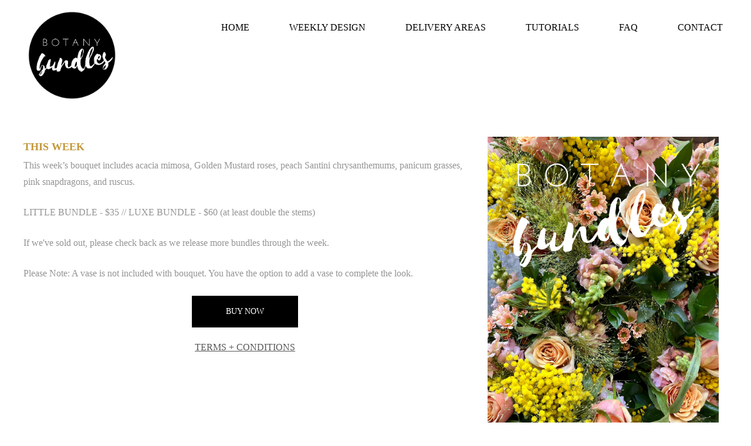

--- FILE ---
content_type: text/html; charset=utf-8
request_url: https://www.botanybundles.ca/ORDER-ONLINE.php
body_size: 9542
content:
<!DOCTYPE html>
<!--[if lt IE 7]>      <html class="no-js lt-ie9 lt-ie8 lt-ie7"> <![endif]-->
<!--[if IE 7]>         <html class="no-js lt-ie9 lt-ie8"> <![endif]-->
<!--[if IE 8]>         <html class="no-js lt-ie9"> <![endif]-->
<!--[if gt IE 8]><!--> <html class="no-js"> <!--<![endif]-->
    <head>
        <meta name="viewport" content="width=device-width, initial-scale=1.0">

        <!-- normalize and html5 boilerplate resets -->
        <link rel="stylesheet" href="templates/Skyline_v2/resources/css/reset.css">
        <link rel="stylesheet" href="templates/Skyline_v2/resources/css/less.build.css">

        <!--[if lte IE 9]>
        <script src="templates/Skyline_v2/resources/js/html5shiv.js"></script>
        <script src="templates/Skyline_v2/resources/js/html5shiv-printshiv.js"></script>

        <![endif]-->

        <meta http-equiv="content-type" content="text/html; charset=utf-8" />


<title>Botany Bundles</title>



<meta name="description" content="BOTANY BUNDLES are weekly inspired hand-tied bouquets available for delivery IN TORONTO AND THE GREATER TORONTO AREA (GTA) or for pickup from our floral studio. We are located at 626 College Street, Toronto, Ontario M6G 1B4" />
<meta name="keywords" content="CHEAP FLOWERS TORONTO, BOTANY BUNDLES, send flowers in toronto, fresh flower delivery in Toronto, Toronto florist, toronto flowers, toronto flower delivery, flowers, floral arrangement, plant basket, flowers in vase, vase, deliver flowers in toronto, downtown toronto florist, downtown toronto flower shop, toronto florist, flowers toronto, deliver flowers toronto, florist toronto, florists toronto, GTA, florist who delivers in toronto, best florist in toronto, best florists in toronto, botany, botany floral studio, botany flowers, botany toronto, botany flowers toronto, botany studio toronto, botany flower shop, botany studio, botany flower shop toronto, downtown TORONTO flower shop, toronto florist, flower shop toronto, best flower shop toronto, best flowershop toronto, delivery flowers toronto, deliver flowers canada, botany toronto delivery, order flowers toronto, order flowers online toronto, flowers online toronto, toronto online florist, toronto online flower shop, toronto online florist, order flowers for delivery in GTA, GTA order online flowers, send flowers to toronto, send flowers in GTA, GTA florist, florist delivering in GTA, GTA flower shop, toronto flowers botany, botany florist, botany on college, botany downtown toronto, toronto florist botany, florist who delivers in GTA, organic flowers in toronto, botanical florist toronto, local flowers toronto, florist toronto local flowers, organic flowers toronto florist, florist who sells local flowers toronto, toronto florist green wedding, toronto green wedding, toronto green weddings, green flower shop toronto, green florist toronto, local flowers toronto flower shop, botanical flower studio, botanical toronto florist, botanical toronto flower shop, flower gifts toronto, green flowers toronto, unique flowers toronto, best flowers in toronto, send flowers in toronto, send flowers in GTA, green flowers for delivery in toronto, local flowers for sale in toronto, DIY FLOWERS TORONTO, green flowers, flowers TORONTO, toronto, delivery in toronto, downtown flowers toronto, downtown florist toronto, little italy flower shop, little italy florist, botany, botanical, botanical toronto, botanical little italy, events flowers toronto, event flowers GTA, flower shop toronto ontario, flower shop toronto canada, flowers toronto canada, flowers toronto ontario, corporate flowers toronto, get well flowers toronto, birthday flowers toronto, sympathy flowers toronto, valentine&#039;s flowers toronto, christmas flowers toronto, baby flowers toronto, new birth flowers toronto, condolence flowers toronto, funeral flowers toronto, wedding flowers, toronto, bridal bouquets toronto, best toronto wedding florist, flower gifts toronto ontario, sending flowers toronto ontario, sending flowers toronto canada, 626 College Street, Toronto, Ontario M6G 1B4" />

  <link href="resources/LOGO_BLACK.jpg" rel="shortcut icon" type="image/x-icon" />
  <link href="resources/LOGO_BLACK.jpg" rel="icon" type="image/x-icon" />

  
  <!-- Start of user defined header tracking codes -->
  <!-- Global site tag (gtag.js) - Google Analytics -->
<script async src="https://www.googletagmanager.com/gtag/js?id=G-C8HYS2ES2Y"></script>
<script>
  window.dataLayer = window.dataLayer || [];
  function gtag(){dataLayer.push(arguments);}
  gtag('js', new Date());

  gtag('config', 'G-C8HYS2ES2Y');
</script>
  <!-- End of user defined header tracking codes -->


  <style type="text/css" id="styleCSS">
    /*
    Some Style Themes enhanced with background textures provided by http://subtlepatterns.com/
*/
body {
    	background-color: #ffffff;

    
    background-repeat: repeat;
    background-attachment: fixed;
    background-position: top left;
    background-size: auto;
}

/* IOS devices 'bgd-att: fixed' solution */
@media only screen and (max-device-width: 1366px) {
    .bgd-attachment-fixed {
        background-image: none;
    }
    .bgd-attachment-fixed:after {
        content: '';
        position: fixed;
        top: 0;
        left: 0;
        right: 0;
        width: 100%;
        height: 100%;
        
        background-repeat: repeat;
        background-position: top left;
        background-size: auto;
        z-index: -2;
    }
}

.Text_2_Default,
.yola_heading_container {
  word-wrap: break-word;
}

.yola_bg_overlay {
    display:table;
    table-layout: fixed;
    position:absolute;
    min-height: 100%;
    min-width: 100%;
    width:100%;
    height:100%;
}
.yola_outer_content_wrapper {
    
    padding-right: 0px;
    
    padding-left: 0px;
}
.yola_inner_bg_overlay {
    width:100%;
    min-height: 100vh;
    display: table-cell;
    
    vertical-align: top;
}
.yola_outer_heading_wrap {
    width:100%;
    text-align: center;
}
.yola_heading_container {
    margin: 0 auto;
    
    
}
.yola_inner_heading_wrap {
    margin: 0 auto;
    max-width: 1280px;
}
.yola_innermost_heading_wrap {
    padding-left:0;
    padding-right:0;
    margin: 0 auto;
    padding-top: 1.2rem;
    padding-bottom: 1.5rem;
}
.yola_inner_heading_wrap.top nav,
.yola_inner_heading_wrap.top div#yola_heading_block,
.yola_inner_heading_wrap.bottom nav,
.yola_inner_heading_wrap.bottom div#yola_heading_block {
    padding-left: 3rem;
    padding-right: 3rem;
}
.yola_inner_heading_wrap.left .yola_innermost_heading_wrap,
.yola_inner_heading_wrap.right .yola_innermost_heading_wrap {
    padding-left: 3rem;
    padding-right: 3rem;
}
.yola_inner_heading_wrap h1 {
    margin: 0;
}
#yola_nav_block {
    height: 100%;
}
#yola_nav_block nav {
    text-align: center;
    
}
#yola_nav_block nav ul{
    display:inline;
}
.yola_inner_heading_wrap.left #yola_heading_block {
    float:left;
}
.yola_inner_heading_wrap.right #yola_heading_block {
    float:right;
}
.yola_inner_heading_wrap.top #yola_nav_block {
    padding:1rem 0 0 0;
}
.yola_inner_heading_wrap.right #yola_nav_block {
    float:left;
    padding:1rem 0 0 0;
}
.yola_inner_heading_wrap.bottom #yola_nav_block {
    padding:0 0 1rem 0;
}
.yola_inner_heading_wrap.left #yola_nav_block {
    float:right;
    padding:1rem 0 0 0;
}
.yola_banner_wrap {
    background-attachment: scroll;
    text-align: center;
    margin: 0 auto;
    
    display: block;
    background-position: top left;
    background-size: auto;
    background-repeat: repeat-x;
    
    
}
.yola_inner_banner_wrap {
    padding-left:0;
    padding-right:0;
    padding-top: 0.5rem;
    padding-bottom: 0.5rem;
    
}
.yola_innermost_banner_wrap {
    margin: 0 auto;
    
}
.yola_inner_nav_wrap {
    margin: 0 auto;
    
}
.yola_banner_wrap nav ul.sys_navigation {
    text-align: center;
    padding-top:1rem;
    padding-bottom:1rem;
}
.yola_banner_wrap h1 {
    margin:0;
    text-align: center;
}
.yola_site_tagline {
    padding-top:0;
    padding-bottom:0;
    font-family: 'Montserrat';
    font-size: 3rem;
    color: #949494;
    text-decoration: none;
    letter-spacing: 0px;
    line-height: 1.5em;
    text-transform: none;
    text-align: left;
    padding-right: 3rem;
    padding-left: 3rem;

}
.yola_site_tagline span {
    display: inline-block;
    
    
    
    
    
}
ul.sys_navigation {
    margin: 0;
    padding: 0;
    text-align: center;
}
ul.sys_navigation li {
    display: inline;
    list-style: none;
    margin:0 4rem 0 0;
}
.yola_inner_heading_wrap ul.sys_navigation li:last-child {
    margin:0;
}
ul.sys_navigation li a{
    text-decoration: none;
}

div.ys_submenu {
    margin-top: 8px;
}

.yola_content_wrap {
    margin:0 auto;
    
    
}
.yola_content_column {
    margin:0 auto;
    max-width: 1250px;
}

.yola_inner_content_column {
    margin:0 auto;

    
    
    
    
}
.yola_inner_footer_wrap {
    padding: 0 20px;
}
div[id*='sys_region_'] {
    padding-left: 0 ! important;
    padding-right: 0 ! important;
}
.yola_site_logo {
    width: 150px;
    max-width:100%;
}
#sys_heading.yola_hide_logo img {
    display:none;
}
#sys_heading.yola_hide_logo span {
    display:inline;
}
a#sys_heading.yola_show_logo {
    font-size:14px;
}
#sys_heading.yola_show_logo img {
    display:inline;
}
#sys_heading.yola_show_logo span {
    display:none;
}
.yola_footer_wrap {
    margin:0 auto;
    
    	background-color: #000000;

}
.yola_footer_column {
    margin:0 auto;
    max-width: 1250px;
    display: block;
}
footer {
    padding-top: 2.5rem;
    padding-right: 3rem;
    padding-bottom: 2.5rem;
    padding-left: 3rem;
    font-family: 'Maven Pro';
    font-size: 1rem;
    color: #ffffff;
    line-height: 1.5em;
    letter-spacing: 0px;
    text-transform: none;

}
span.yola_footer_socialbuttons {
    display:inline-block;
    line-height:0;
    margin:0;
    padding:0;
    display:inline-block;
    position:static;
    float:left;
    width:146px;
    height:20px;
    display: none;
}
.sys_yola_form .submit,
.sys_yola_form input.text,
.sys_yola_form input.email,
.sys_yola_form input.tel,
.sys_yola_form input.url,
.sys_yola_form textarea {
    font-family: 'Montserrat';
    font-size: 1rem;
    line-height: 1.8em;
    letter-spacing: 0px;
    text-transform: none;
}
div.sys_yola_form {
    padding:0 !important;
}
div.sys_yola_form form {
    margin:0 !important;
    padding:0 !important;
}
.sys_layout h2, .sys_txt h2, .sys_layout h3, .sys_txt h3, .sys_layout h4, .sys_txt h4, .sys_layout h5, .sys_txt h5, .sys_layout h6, .sys_txt h6, .sys_layout p, .sys_txt p {
    margin-top:0;
}
div[id*='sys_region_'] {
    padding:0 !important;
}
.sys_layout blockquote {
  margin-top: 10px;
  margin-bottom: 10px;
  margin-left: 50px;
  padding-left: 15px;
  border-left: 3px solid #949494;;
  font-size: 1rem;
  font-style: italic;
  color: #c39738;
  
  line-height: 1.5em;
  letter-spacing: 0px;
  text-transform: none;
}
.sys_layout blockquote,
.sys_layout blockquote h1,
.sys_layout blockquote h2,
.sys_layout blockquote h3,
.sys_layout blockquote h4,
.sys_layout blockquote h5,
.sys_layout blockquote h6,
.sys_layout blockquote p {
    font-family: 'Poppins';
}
.sys_layout p,.sys_layout pre {margin:0 0 1.5em 0}
.sys_layout h2,.sys_layout h3,.sys_layout h4,.sys_layout h5,.sys_layout h6 { margin:0 0 0.5em 0 }
.sys_layout dl, .sys_layout menu,.sys_layout ol,.sys_layout ul{margin:0 0 1.5em 0}

.mob_menu {
    display: none;
}

.new-text-widget img, .old_text_widget img {
    max-width: 100%;
}


@media only screen and (max-width : 736px) {
    html {
        font-size: 80%;
    }

    body .m_inherit_width {
        width: inherit;
    }

    .small_device_hide {
        opacity: 0;
    }

    /* Remove display table so that fixefox can understand max-width */
    .yola_bg_overlay, .yola_inner_bg_overlay {
       display: block;
    }

    /* Zero out padding of the heading wrapper */
    .yola_inner_heading_wrap.top .yola_innermost_heading_wrap,
    .yola_inner_heading_wrap.bottom .yola_innermost_heading_wrap,
    .yola_inner_heading_wrap.left .yola_innermost_heading_wrap,
    .yola_inner_heading_wrap.right .yola_innermost_heading_wrap {
        padding-left: 0;
        padding-right: 0;
    }

    /* Make all image widgets center aligned */
    .Image_Default img {
        display: block;
        margin: 0 auto;
    }

    /* Center button widgets in column dividers */
    .column_divider .sys_button {
        text-align: center;
    }

    /* Make column dividers snap to one over another */
    .yola_inner_heading_wrap.left #yola_heading_block, .yola_inner_heading_wrap.right #yola_heading_block {
        float: none;
    }

    #sys_heading {
        word-wrap: break-word;
        word-break: break-word;
    }

    body .column_divider .left, body .column_divider .right {
        width: 100%;
        padding-left: 0;
        padding-right: 0;
    }

    .mob_menu a:visited {
        color: #fff;
    }

    .mob_menu {
        display: block;
        z-index: 1;
        background: #ffffff;;
        ;
        ;
    }

    .mob_menu.menu_open {
        position: absolute;
        min-height: 100%;
        padding: 1rem 0 0 0;
        margin: 0;
        top: 0;
        left: 0;
        right: 0;
    }

    .yola_outer_content_wrapper {
        display: block;
        padding-top: 0;
    }

    .mob_menu_overlay {
        display: none;
        text-transform: none;
    }

    .menu_open .mob_menu_overlay  {
        display: block;
    }

    .mob_menu_toggle {
        display: block;
        padding-top: 5%;
        padding-bottom: 6%;
        text-align: center;
        color: #666;
        cursor: pointer;
    }
    .mob_submenu_toggle {
        list-style: none;
        text-align: center;
        padding: 0;
        margin: 0;
    }

    .new-text-widget img, .old_text_widget img {
        height: auto;
    }

    #sys_heading span {
        font-size: 35px;
    }
    .sys_navigation {
        display: none;
    }

    .mobile_ham {
        stroke: #000000;
    }

    .mobile_quit {
        display: none;
    }

    .menu_open .mobile_ham {
        display: none;
    }

    .menu_open .mobile_quit {
        display: inline;
        stroke: #000000;
    }

    .mob_menu_list {
        font-family: 'Montserrat';
        font-weight: lighter;
        margin: 0;
        font-size: 2.2em;
        line-height: 2;
        letter-spacing: 0.1em;
        list-style: none;
        text-align: center;
        padding: 0;
        -webkit-animation-duration: .2s;
        -webkit-animation-fill-mode: both;
        -webkit-animation-name: fadeInUp;
        -moz-animation-duration: .2s;
        -moz-animation-fill-mode: both;
        -moz-animation-name: fadeInUp;
        -o-animation-duration: .2s;
        -o-animation-fill-mode: both;
        -o-animation-name: fadeInUp;
        animation-duration: .2s;
        animation-fill-mode: both;
        animation-name: fadeInUp;
    }

    .mob_menu_overlay .mob_menu_list a {
        color: #000000;
    }

    .mob_more_toggle {
        display: inline-block;
        cursor: pointer;
        background: none;
        border: none;
        outline: none;
        margin-left: 8px;
        stroke: #000000;
    }

    .up_arrow {
        display: none;
    }

    .sub_menu_open svg .down_arrow {
        display: none;
    }

    .sub_menu_open .up_arrow {
        display: inline;
    }

    .mob_menu_overlay .mob_menu_list .selected a {
        color: #000000;
    }

    .sub_menu_open a {
        color: #000000;
    }

    .mob_menu_list .sub_menu_open a {
        color: #000000;
    }

    .sub_menu_open .mob_more_toggle {
        stroke: #000000;
    }

    .mob_submenu_list {
        font-family: 'Montserrat';
        font-weight: lighter;
        list-style: none;
        text-align: center;
        padding: 0 0 5% 0;
        margin: 0;
        line-height: 1.6;
        display: none;
        -webkit-animation-duration: .2s;
        -webkit-animation-fill-mode: both;
        -webkit-animation-name: fadeInUp;
        -moz-animation-duration: .2s;
        -moz-animation-fill-mode: both;
        -moz-animation-name: fadeInUp;
        -o-animation-duration: .2s;
        -o-animation-fill-mode: both;
        -o-animation-name: fadeInUp;
        animation-duration: .2s;
        animation-fill-mode: both
        animation-name: fadeInUp;
    }

    .sub_menu_open .mob_submenu_list{
        display: block;
    }

    .mob_submenu_items {
        font-size: 0.75em;
    }
    .mob_menu_list .mob_nav_selected {
        color: #000000;
    }

    .menu_open ~ .yola_outer_content_wrapper {
        display: none;
    }

    @-webkit-keyframes fadeInUp {
      0% {
        opacity: 0;
        -webkit-transform: translate3d(0, 100%, 0);
        transform: translate3d(0, 100%, 0);
      }
      100% {
        opacity: 1;
        -webkit-transform: none;
        transform: none;
      }
    }

    @-moz-keyframes fadeInUp {
      0% {
        opacity: 0;
        -moz-transform: translate3d(0, 100%, 0);
        transform: translate3d(0, 100%, 0);
      }
      100% {
        opacity: 1;
        -moz-transform: none;
        transform: none;
      }
    }

    @-o-keyframes fadeInUp {
      0% {
        opacity: 0;
        -o-transform: translate3d(0, 100%, 0);
        transform: translate3d(0, 100%, 0);
      }
      100% {
        opacity: 1;
        -o-transform: none;
        transform: none;
      }
    }

    @keyframes fadeInUp {
      0% {
        opacity: 0;
        transform: translate3d(0, 100%, 0);
      }
      100% {
        opacity: 1;
        transform: none;
      }
    }
}


  </style>


<script src="//ajax.googleapis.com/ajax/libs/webfont/1.4.2/webfont.js" type="text/javascript"></script>

      <style type="text/css">
      @import url("//fonts.sitebuilderhost.net/css?family=Poppins%3Aregular%2C500|Maven+Pro%3Aregular|Montserrat%3Aregular&subset=latin,latin-ext");
    </style>
  
  <style type="text/css" id="styleOverrides">
    /* ======================
*
*  Site Style Settings
*
=========================*/
/* Paragraph text (p) */

.content p, #content p, .HTML_Default p, .Text_Default p, .sys_txt p, .sys_txt a, .sys_layout p, .sys_txt, .sys_layout  {
    font-family: 'Montserrat';
    
    font-size: 1rem;
    color: #949494;
    line-height: 1.8em;
    letter-spacing: 0px;
    text-transform: none;
}

/* Navigation */
.sys_navigation a, .ys_menu_2, div#menu ul, div#menu ul li a, ul.sys_navigation li a, div.sys_navigation ul li.selected a, div.sys_navigation ul li a, #navigation li a, div.ys_menu ul a:link, div.ys_menu ul a:visited, div.ys_nav ul li a, #sys_banner ul li a {
    font-family: 'Montserrat';
    
    font-size: 1rem;
    color: #000000;
    text-decoration: none;
    letter-spacing: 0px;
    line-height: 1.5em;
    text-transform: none;
}


/* Navigation:selected */
div.sys_navigation ul li.selected a, div#menu ul li.selected a, #navigation li.selected a, div.ys_menu ul li.selected a:link, div.ys_menu ul li.selected a:visited, div.ys_nav ul li.selected a, #sys_banner ul li.selected a {
    color: #000000;
}

/* Navigation:hover */
div.sys_navigation ul li a:hover, div#menu ul li a:hover, #navigation li a:hover, div.ys_menu ul a:hover, div.ys_nav ul li a:hover, div.ys_menu ul li a:hover, #sys_banner ul li a:hover {
    color: #c39738;
}

/* Site Title */
#sys_heading, a#sys_heading, #sys_banner h1 a, #header h1 a, div#heading h1 a {
    font-family: 'Montserrat';
    
    font-size: 2.5rem;
    color: #000000;
    text-decoration: none;
    letter-spacing: 0.1rem;
    line-height: 1.2em;
    text-transform: none;
}

/* Hyperlinks (a, a:hover, a:visited) */
a, .sys_txt a:link, .sys_layout a:link {color: #c39738;}
a, .sys_txt a:link, .sys_layout a:link {text-decoration: underline;}
a:visited, .sys_txt a:visited, .sys_layout a:visited {color: #c39738;}
a:hover, .sys_txt a:hover, .sys_layout a:hover {color: #c39738;}
a:hover, .sys_txt a:hover, .sys_layout a:hover {text-decoration: none;}

/* Headings (h2, h3, h4, h5, h6) */
.sys_layout h2, .sys_txt h2 {
    font-family: 'Montserrat';
    
    font-size: 4.3rem;
    color: #000000;
    text-decoration: none;
    letter-spacing: 0.2rem;
    line-height: 1em;
    text-transform: inherit;
}

.sys_layout h2 a, .sys_layout h2 a:link, .sys_layout h2 a:hover, .sys_layout h2 a:visited {
    font-family: 'Montserrat';
    
    font-size: 4.3rem;
    color: #000000;
    letter-spacing: 0.2rem;
    line-height: 1em;
    text-transform: inherit;
}

.sys_layout h3, .sys_txt h3 {
    font-family: 'Montserrat';
    
    font-size: 3.8rem;
    color: #000000;
    text-decoration: none;
    letter-spacing: 0px;
    line-height: 1em;
    text-transform: none;
}

.sys_layout h3 a, .sys_layout h3 a:link, .sys_layout h3 a:hover, .sys_layout h3 a:visited {
    font-family: 'Montserrat';
    
    font-size: 3.8rem;
    color: #000000;
    letter-spacing: 0px;
    line-height: 1em;
    text-transform: none;
}

.sys_layout h4, .sys_txt h4 {
    font-family: 'Montserrat';
    
    font-size: 2.2rem;
    color: #c39738;
    text-decoration: none;
    letter-spacing: 0px;
    line-height: 1em;
    text-transform: uppercase;
}

.sys_layout h4 a, .sys_layout h4 a:link, .sys_layout h4 a:hover, .sys_layout h4 a:visited {
    font-family: 'Montserrat';
    
    font-size: 2.2rem;
    color: #c39738;
    letter-spacing: 0px;
    line-height: 1em;
    text-transform: uppercase;
}

.sys_layout h5, .sys_txt h5 {
    font-family: 'Montserrat';
    
    font-size: 1.1rem;
    color: #c39738;
    text-decoration: none;
    letter-spacing: 0px;
    line-height: 1em;
    text-transform: uppercase;
}

.sys_layout h5 a, .sys_layout h5 a:link, .sys_layout h5 a:hover, .sys_layout h5 a:visited {
    font-family: 'Montserrat';
    
    font-size: 1.1rem;
    color: #c39738;
    letter-spacing: 0px;
    line-height: 1em;
    text-transform: uppercase;
}

.sys_layout h6, .sys_txt h6 {
    font-family: 'Montserrat';
    
    font-size: 1rem;
    color: #000000;
    text-decoration: none;
    letter-spacing: 0px;
    line-height: 1.5em;
    text-transform: uppercase;
}

.sys_layout h6 a, .sys_layout h6 a:link, .sys_layout h6 a:hover, .sys_layout h6 a:visited {
    font-family: 'Montserrat';
    
    font-size: 1rem;
    color: #000000;
    letter-spacing: 0px;
    line-height: 1.5em;
    text-transform: uppercase;
}

/*button widget*/
.sys_layout .sys_button a, .sys_layout .sys_button a:link, .sys_layout .sys_button a:visited {
    display:inline-block;
    text-decoration: none;
}
.sys_layout .sys_button a:link, .sys_layout .sys_button a:visited {
    cursor:pointer;
}
.sys_layout .sys_button a {
    cursor:default;
}

.sys_layout .sys_button.square a, .sys_layout .sys_button.square a:link {
    border-radius:0px;
}
.sys_layout .sys_button.rounded a, .sys_layout .sys_button.rounded a:link {
    border-radius:3px;
}
.sys_layout .sys_button.pill a, .sys_layout .sys_button.pill a:link {
    border-radius:90px;
}

/*button sizes*/
.sys_layout .sys_button.small a, .sys_layout .sys_button.small a:link, .sys_layout .sys_button.small a:visited {font-family: 'Maven Pro';font-size: 0.8rem;line-height: 1.5em;letter-spacing: 0px;text-transform: uppercase;padding-top:0.8rem;padding-bottom:0.8rem;padding-left:3rem;padding-right:3rem;}
.sys_layout .sys_button.medium a, .sys_layout .sys_button.medium a:link, .sys_layout .sys_button.medium a:visited {font-family: 'Maven Pro';font-size: 0.9rem;line-height: 1.5em;letter-spacing: 0px;text-transform: uppercase;padding-top:0.9rem;padding-bottom:0.9rem;padding-left:3.5rem;padding-right:3.5rem;}
.sys_layout .sys_button.large a, .sys_layout .sys_button.large a:link, .sys_layout .sys_button.large a:visited {font-family: 'Maven Pro';font-size: 1rem;line-height: 1.5em;letter-spacing: 0px;text-transform: uppercase;padding-top:1rem;padding-bottom:1rem;padding-left:4.5rem;padding-right:4.5rem;}

/*button styles:small*/
.sys_layout .sys_button.small.outline a, .sys_layout .sys_button.small.outline a:link {
    border-color:rgba(70,79,110,1.00);
    color: rgba(70,79,110,1.00);
    border-style: solid;
    border-width: 2px;
}
.sys_layout .sys_button.small.outline a:visited {
    color: rgba(70,79,110,1.00);
}
.sys_layout .sys_button.small.solid a, .sys_layout .sys_button.small.solid a:link {
    	background-color: #464f6e;

    color: #ffffff;
    border-color:rgba(70,79,110,1.00);
    border-style: solid;
    border-width: 2px;
}
.sys_layout .sys_button.small.solid a:visited {
    color: #ffffff;
}
.sys_layout .sys_button.small.outline a:hover {
    background-color: rgba(70,79,110,1.00);
    color: #ffffff;
    text-decoration: none;
}

/*button styles:medium*/
.sys_layout .sys_button.medium.outline a, .sys_layout .sys_button.medium.outline a:link {
    border-color:rgba(0,0,0,1.00);
    color: rgba(0,0,0,1.00);
    border-style: solid;
    border-width: 2px;
}
.sys_layout .sys_button.medium.outline a:visited {
    color: rgba(0,0,0,1.00);
}
.sys_layout .sys_button.medium.solid a, .sys_layout .sys_button.medium.solid a:link {
    	background-color: #000000;

    color: #ffffff;
    border-color:rgba(0,0,0,1.00);
    border-style: solid;
    border-width: 2px;
}
.sys_layout .sys_button.medium.solid a:visited {
    color: #ffffff;
}
.sys_layout .sys_button.medium.outline a:hover {
    background-color: rgba(0,0,0,1.00);
    color: #ffffff;
    text-decoration: none;
}
/*button styles:large*/
.sys_layout .sys_button.large.outline a, .sys_layout .sys_button.large.outline a:link {
    border-color:rgba(0,0,0,1.00);
    color: rgba(0,0,0,1.00);
    border-style: solid;
    border-width: 2px;
}
.sys_layout .sys_button.large.outline a:visited {
    color: rgba(0,0,0,1.00);
}
.sys_layout .sys_button.large.solid a, .sys_layout .sys_button.large.solid a:link {
    	background-color: #000000;

    color: #ffffff;
    border-color:rgba(0,0,0,1.00);
    border-style: solid;
    border-width: 2px;
}
.sys_layout .sys_button.large.solid a:visited {
    color: #ffffff;
}
.sys_layout .sys_button.large.outline a:hover {
    background-color: rgba(0,0,0,1.00);
    color: #ffffff;
    text-decoration: none;
}

.sys_layout .sys_button.solid a:hover {
    text-decoration: none;
    opacity: .8;
}  </style>

  



<script type="text/javascript" src="//ajax.googleapis.com/ajax/libs/jquery/1.11.1/jquery.min.js"></script>
<script type="text/javascript">window.jQuery || document.write('<script src="/components/bower_components/jquery/dist/jquery.js"><\/script>')</script>
<link rel="stylesheet" type="text/css" href="classes/commons/resources/flyoutmenu/flyoutmenu.css?1001144" />
<script type="text/javascript" src="classes/commons/resources/flyoutmenu/flyoutmenu.js?1001144"></script>
<link rel="stylesheet" type="text/css" href="classes/commons/resources/global/global.css?1001144" />


<script type="text/javascript">
  var swRegisterManager = {
    goals: [],
    add: function(swGoalRegister) {
      this.goals.push(swGoalRegister);
    },
    registerGoals: function() {
      while(this.goals.length) {
        this.goals.shift().call();
      }
    }
  };

  window.swPostRegister = swRegisterManager.registerGoals.bind(swRegisterManager);
</script>

  
  
  <link rel="stylesheet" type="text/css" href="classes/components/Image/layouts/Default/Default.css?1001144" />
  
  
  
  
  
  
  
  
  

    </head>
    <body lang="en" class="bgd-attachment-fixed">
        
        <div id="sys_background" class="yola_bg_overlay">
            <div class="yola_inner_bg_overlay">
                <div class="yola_outer_content_wrapper">
                    <header role="header">
                        <div class="yola_outer_heading_wrap">
                            <div class="yola_heading_container">
                                <div class="yola_inner_heading_wrap left">
                                    <div class="yola_innermost_heading_wrap">
                                                                                <nav class="mob_menu">
                                            <div class="mob_menu_toggle"><!--Mobile Nav Toggle-->
                                                <svg class="mobile_ham" width="40" height="25">
                                                  <line x1="0" y1="3" x2="40" y2="3" stroke-width="2"/>
                                                  <line x1="0" y1="13" x2="40" y2="13" stroke-width="2"/>
                                                  <line x1="0" y1="23" x2="40" y2="23" stroke-width="2"/>
                                                </svg>
                                                <svg class="mobile_quit" width="26" height="50">
                                                    <line x1="0" y1="1" x2="26" y2="25" stroke-width="2"/>
                                                    <line x1="0" y1="25" x2="26" y2="1" stroke-width="2"/>
                                                </svg>
                                            </div>
                                            <div class="mob_menu_overlay"> <!--Mobile Nav Overlay-->
                                                <ul class="mob_menu_list">
      <li class="">
      <a href="./" title="HOME">HOME</a>
          </li>
      <li class="selected">
      <a href="ORDER-ONLINE.php" title="WEEKLY DESIGN">WEEKLY DESIGN</a>
          </li>
      <li class="">
      <a href="AREAS-OF-DELIVERY.php" title="DELIVERY AREAS">DELIVERY AREAS</a>
          </li>
      <li class="">
      <a href="TUTORIALS.php" title="TUTORIALS">TUTORIALS</a>
          </li>
      <li class="">
      <a href="FAQ.php" title="FAQ">FAQ</a>
          </li>
      <li class="">
      <a href="contact.php" title="CONTACT">CONTACT</a>
          </li>
  </ul>
                                            </div>
                                        </nav>
                                                                                                                        <div id="yola_heading_block"> <!--Title / Logo-->
                                            <h1>
                                                <a id="sys_heading" class="yola_show_logo" href="./">
                                                    <img class="yola_site_logo" src="resources/bblogo.jpg" alt="" >
                                                    <span></span>
                                                </a>
                                            </h1>
                                        </div>
                                        <div id="yola_nav_block"> <!--Nav-->
                                            <nav role="navigation">
                                                <div class="sys_navigation">
                                                <ul class="sys_navigation">
                    <li id="ys_menu_0">
                    <a href="./" title="HOME">HOME</a>
        </li>
                    <li id="ys_menu_1"class="selected">
                    <a href="ORDER-ONLINE.php" title="WEEKLY DESIGN">WEEKLY DESIGN</a>
        </li>
                    <li id="ys_menu_2">
                    <a href="AREAS-OF-DELIVERY.php" title="DELIVERY AREAS">DELIVERY AREAS</a>
        </li>
                    <li id="ys_menu_3">
                    <a href="TUTORIALS.php" title="TUTORIALS">TUTORIALS</a>
        </li>
                    <li id="ys_menu_4">
                    <a href="FAQ.php" title="FAQ">FAQ</a>
        </li>
                    <li id="ys_menu_5">
                    <a href="contact.php" title="CONTACT">CONTACT</a>
        </li>
    </ul>
                              
<script>
/* jshint ignore:start */
$(document).ready(function() {
    flyoutMenu.initFlyoutMenu(
        [{"name":"HOME","title":"HOME","href":".\/","children":[]},{"name":"WEEKLY DESIGN","title":"WEEKLY DESIGN","href":"ORDER-ONLINE.php","children":[]},{"name":"DELIVERY AREAS","title":"DELIVERY AREAS","href":"AREAS-OF-DELIVERY.php","children":[]},{"name":"TUTORIALS","title":"TUTORIALS","href":"TUTORIALS.php","children":[]},{"name":"FAQ","title":"FAQ","href":"FAQ.php","children":[]},{"name":"CONTACT","title":"CONTACT","href":"contact.php","children":[]}]
    , 'flyover');
});
/* jshint ignore:end */
</script>

                                                </div>
                                            </nav>
                                        </div>
                                                                                <div style="padding:0; height:0; clear:both;">&nbsp;</div>
                                    </div>
                                </div>
                            </div>
                            <div id="sys_banner" class="yola_banner_wrap">
                                <div class="yola_inner_banner_wrap">
                                    <div class="yola_innermost_banner_wrap">
                                        <h2 class="yola_site_tagline" style="display:none"><span></span></h2>
                                    </div>
                                </div>
                            </div>
                        </div>
                    </header>

                    <main class="yola_content_wrap" role="main">
                        <div class="yola_content_column">
                            <div class="yola_inner_content_column clearFix">
                                <style media="screen">
  .layout_1-column {
    width: 100%;
    padding: 0;
    margin: 0;
  }

  .layout_1-column:after {
    content: "";
    display: table;
    clear: both;
  }

  .zone_top {
    margin: 0;
    padding: 5px;
    vertical-align: top;
    line-height: normal;
    min-width: 100px;
  }
</style>

<div class="layout_1-column sys_layout">
    <div id="layout_row1">
        <div id="sys_region_1" class="zone_top" ><div id="Idbb95a178d904c79993a99f121cd57ca" style="display:block;clear: both;" class="Panel_Default">    <style id='yola-panel-style-Idbb95a178d904c79993a99f121cd57ca' type='text/css'>

                div#yola-panel-inner-Idbb95a178d904c79993a99f121cd57ca,
        div#yola-panel-inner-Idbb95a178d904c79993a99f121cd57ca p,
        div#yola-panel-inner-Idbb95a178d904c79993a99f121cd57ca .sys_txt,
        .content div#yola-panel-inner-Idbb95a178d904c79993a99f121cd57ca p,
        #content div#yola-panel-inner-Idbb95a178d904c79993a99f121cd57ca p,
        div#yola-panel-inner-Idbb95a178d904c79993a99f121cd57ca .HTML_Default p,
        div#yola-panel-inner-Idbb95a178d904c79993a99f121cd57ca .Text_Default p,
        div#yola-panel-inner-Idbb95a178d904c79993a99f121cd57ca .sys_txt p,
        div#yola-panel-inner-Idbb95a178d904c79993a99f121cd57ca .sys_txt p a,
        div#content div#yola-panel-inner-Idbb95a178d904c79993a99f121cd57ca p{
            color:#ffffff;
        }
        
                div#yola-panel-inner-Idbb95a178d904c79993a99f121cd57ca h1,
        div#yola-panel-inner-Idbb95a178d904c79993a99f121cd57ca h2,
        div#yola-panel-inner-Idbb95a178d904c79993a99f121cd57ca h3,
        div#yola-panel-inner-Idbb95a178d904c79993a99f121cd57ca h4,
        div#yola-panel-inner-Idbb95a178d904c79993a99f121cd57ca h5,
        div#yola-panel-inner-Idbb95a178d904c79993a99f121cd57ca h6,
        div#yola-panel-inner-Idbb95a178d904c79993a99f121cd57ca .sys_txt h1,
        div#yola-panel-inner-Idbb95a178d904c79993a99f121cd57ca .sys_txt h2,
        div#yola-panel-inner-Idbb95a178d904c79993a99f121cd57ca .sys_txt h3,
        div#yola-panel-inner-Idbb95a178d904c79993a99f121cd57ca .sys_txt h4,
        div#yola-panel-inner-Idbb95a178d904c79993a99f121cd57ca .sys_txt h5,
        div#yola-panel-inner-Idbb95a178d904c79993a99f121cd57ca .sys_txt h6{
            color:#ffffff;
        }
        
                div#yola-panel-inner-Idbb95a178d904c79993a99f121cd57ca a,
        div#yola-panel-inner-Idbb95a178d904c79993a99f121cd57ca .sys_txt a{
            color:#ffffff;
        }
        
                div#yola-panel-inner-Idbb95a178d904c79993a99f121cd57ca a:hover,
        div#yola-panel-inner-Idbb95a178d904c79993a99f121cd57ca .sys_txt a:hover{
            color:#ffffff;
        }
        
                div#Panel_Idbb95a178d904c79993a99f121cd57ca {
            max-width: 1200px;
            margin: 0 auto;;;
        }
        
        #yola-panel-Idbb95a178d904c79993a99f121cd57ca {
            display: table;width: 100%;height: 0vh;min-height: 0vh;position:relative;
        }

        #yola-panel-inner-Idbb95a178d904c79993a99f121cd57ca {
            display: table-cell;vertical-align: middle;padding:1.5rem 1rem 0 1rem;position:relative;
        }

                    #yola-panel-background-Idbb95a178d904c79993a99f121cd57ca {
                                    background:#ffffff;background-position:top left;background-repeat:no-repeat;position:absolute;top:0;left:0;right:0;bottom:0;overflow:hidden;pointer-events:none;touch-action:none;
                            }
        
        
            </style>

    <div id='yola-panel-Idbb95a178d904c79993a99f121cd57ca'>
                    <div
                id='yola-panel-background-Idbb95a178d904c79993a99f121cd57ca'
                            >
                                            </div>
                <div id='yola-panel-inner-Idbb95a178d904c79993a99f121cd57ca'>
            <div id="Panel_Idbb95a178d904c79993a99f121cd57ca" style="text-align:left; vertical-align:top;" ><div id="I46cf5e64274f462e8167926282a9ce8b" style="display:block;clear: both;text-align:left;" class="HTML_Default">    <div id="I46cf5e64274f462e8167926282a9ce8b_html" class="responsive_embed"><!-- Global site tag (gtag.js) - Google Analytics -->
<script async src="https://www.googletagmanager.com/gtag/js?id=UA-27510401-2"></script>
<script>
  window.dataLayer = window.dataLayer || [];
  function gtag(){dataLayer.push(arguments);}
  gtag('js', new Date());

  gtag('config', 'UA-27510401-2');
</script>

</div>

    </div><div id="Icafd22c9b3384f5f8b0431b995c72ba6" style="display:block;clear: both;margin:0 0 0 0;" class="Layout1_Default"><style>.column_Icafd22c9b3384f5f8b0431b995c72ba6 {width: 100%;-moz-box-sizing:border-box;-webkit-box-sizing: border-box;box-sizing:border-box;}.column_Icafd22c9b3384f5f8b0431b995c72ba6:after {content: "";display: table;clear: both;}.column_Icafd22c9b3384f5f8b0431b995c72ba6 .left {text-align: left;vertical-align: top;width: 63.77295492487479%;padding: 0 10px 0 0;float: left;-moz-box-sizing: border-box;-webkit-box-sizing: border-box;box-sizing:border-box;}.column_Icafd22c9b3384f5f8b0431b995c72ba6 .right {vertical-align: top;width: 36.22704507512521%;padding: 0 0 0 10px;float: left;-moz-box-sizing: border-box;-webkit-box-sizing: border-box;box-sizing: border-box;}</style><div class="column_Icafd22c9b3384f5f8b0431b995c72ba6 column_divider" ><div id="Left_Icafd22c9b3384f5f8b0431b995c72ba6" class="left" ><div id="Ic36cd7f8ede34727a6d12b013a18c600" style="display:block;clear: both;margin:0 0 0 0;" class="Text_2_Default"><style type="text/css">
    div.sys_text_widget img.float-left{float:left;margin:10px 15px 10px 0;}
    div.sys_text_widget img.float-right{position:relative;margin:10px 0 10px 15px;}
    div.sys_text_widget img{margin:4px;}
    div.sys_text_widget {
        overflow: hidden;
        margin: 0;
        padding: 0;
        color: ;
        font: ;
        background-color: ;
    }
</style>

<div id="Ic36cd7f8ede34727a6d12b013a18c600_sys_txt" systemElement="true" class="sys_txt sys_text_widget new-text-widget"><h5 style="text-align: left;" class=""></h5>
<h5 class=""><span style="color: #c39738;">THIS WEEK </span></h5>
<p style="color: #949494;" class="over_outline">This week’s bouquet includes acacia mimosa, Golden Mustard roses, peach Santini chrysanthemums, panicum grasses, pink snapdragons, and ruscus.<span style="color: #797979;"><br></span></p>
<p class="over_outline"><span style="color: #949494;">LITTLE BUNDLE - $35 // LUXE BUNDLE - $60 (at least double the stems)</span></p>
<p class="over_outline"><span style="color: #949494;">If we've sold out, please check back as we release more bundles through the week.<br></span></p>
<p style="color: #949494;" class="over_outline">Please Note: A vase is not included with bouquet. You have the option to&nbsp;add a&nbsp;<span style="color: #949494;">vase to complete the look.</span></p></div></div><div id="Iff90696967de426e800c96e17d854059" style="display:block;clear: both;" class="Button_Default"><style>
    .Iff90696967de426e800c96e17d854059_sys_button {
        text-align: center;
    }
</style>

<div
  id="Iff90696967de426e800c96e17d854059_sys_button"
  systemElement="true"
  class="Iff90696967de426e800c96e17d854059_sys_button sys_button medium square solid">
    <a
       href="https://www.botanybundles.ca/cart.php#!/BOTANY-BUNDLE/p/109564272/category=29607852"                   >
        BUY NOW
    </a>
</div></div><div id="I7a973f5ace0743a58c51e11fa3859076" style="display:block;clear: both;margin:20px 0 0 0;" class="Text_2_Default"><style type="text/css">
    div.sys_text_widget img.float-left{float:left;margin:10px 15px 10px 0;}
    div.sys_text_widget img.float-right{position:relative;margin:10px 0 10px 15px;}
    div.sys_text_widget img{margin:4px;}
    div.sys_text_widget {
        overflow: hidden;
        margin: 0;
        padding: 0;
        color: ;
        font: ;
        background-color: ;
    }
</style>

<div id="I7a973f5ace0743a58c51e11fa3859076_sys_txt" systemElement="true" class="sys_txt sys_text_widget new-text-widget"><p style="text-align: center;"><a href="DISCLAIMER.php" style="color: #575757;">TERMS + CONDITIONS </a></p></div></div></div><div id="Right_Icafd22c9b3384f5f8b0431b995c72ba6" class="right" ><div id="Ib60ce28b531641b0a6dc14973b625bbc" style="display:block;clear: both;text-align:center;" class="Image_Default"><style>#Ib60ce28b531641b0a6dc14973b625bbc_img {-moz-box-sizing: border-box;-webkit-box-sizing: border-box;box-sizing: border-box;width: 394px;border:none;max-width: 100%;height: auto;}</style><img id="Ib60ce28b531641b0a6dc14973b625bbc_img" src="resources/BOTANY%20BUNDLES%20-%20STORY.png"  alt="botany bundles, flowers toronto, floral delivery toronto, order flowers online toronto"  /></div></div></div></div><div id="If6b647f854874d6985d63cf467338a16" style="display:block;clear: both;margin:20px 0 0 0;" class="Text_2_Default"><style type="text/css">
    div.sys_text_widget img.float-left{float:left;margin:10px 15px 10px 0;}
    div.sys_text_widget img.float-right{position:relative;margin:10px 0 10px 15px;}
    div.sys_text_widget img{margin:4px;}
    div.sys_text_widget {
        overflow: hidden;
        margin: 0;
        padding: 0;
        color: ;
        font: ;
        background-color: ;
    }
</style>

<div id="If6b647f854874d6985d63cf467338a16_sys_txt" systemElement="true" class="sys_txt sys_text_widget new-text-widget"><p style="color: rgb(87, 87, 87); text-align: center;">© Copyright Botany Floral Studio</p></div></div></div>
        </div>
    </div>

    
    
</div></div>
    </div>
</div>
                            </div>
                        </div>
                    </main>

                    <div class="yola_footer_wrap">
                        <div class="yola_footer_column">
                            <footer id="yola_style_footer">
                                <p style="float:right; margin:0;">626 College Street , Toronto, ON M6G1B4, Canada | 647-341-6646</p><div style="clear:both; height:0;"></div>
                            </footer>
                        </div>
                    </div>
                    
                    
<script type="text/javascript" id="site_analytics_tracking" data-id="d079d2a86bfa49a1bacc39b914d85678" data-user="da9aef2cb5f14ed8811c4bfec71f5547" data-partner="YOLA" data-url="//analytics.yolacdn.net/tracking-v2.js">
  var _yts = _yts || [];
  var tracking_tag = document.getElementById('site_analytics_tracking');
  _yts.push(["_siteId", tracking_tag.getAttribute('data-id')]);
  _yts.push(["_userId", tracking_tag.getAttribute('data-user')]);
  _yts.push(["_partnerId", tracking_tag.getAttribute('data-partner')]);
  _yts.push(["_trackPageview"]);
  (function() {
    var yts = document.createElement("script");
    yts.type = "text/javascript";
    yts.async = true;
    yts.src = document.getElementById('site_analytics_tracking').getAttribute('data-url');
    (document.getElementsByTagName("head")[0] || document.getElementsByTagName("body")[0]).appendChild(yts);
  })();
</script>


<!-- Global Site Tag (gtag.js) - Google Analytics code configured in the Site Settings dialog -->
<script async src="https://www.googletagmanager.com/gtag/js?id=G-C8HYS2ES2Y"></script>
<script id="ga_tracking" data-id="G-C8HYS2ES2Y">
  window.dataLayer = window.dataLayer || [];
  function gtag(){dataLayer.push(arguments);}
  gtag('js', new Date());

  gtag('config', document.getElementById('ga_tracking').getAttribute('data-id'));
</script>
<!-- End of Google Analytics code configured in the Site Settings dialog -->


<!-- template: Skyline_v2 e824a852-6048-46e0-89cc-25ed0bbe6652 -->
                </div>
            </div> <!-- .inner_bg_overlay -->
        </div> <!-- #sys_background / .bg_overlay -->
        <script src="templates/Skyline_v2/resources/js/browserify.build.js"></script>
    <script defer src="https://static.cloudflareinsights.com/beacon.min.js/vcd15cbe7772f49c399c6a5babf22c1241717689176015" integrity="sha512-ZpsOmlRQV6y907TI0dKBHq9Md29nnaEIPlkf84rnaERnq6zvWvPUqr2ft8M1aS28oN72PdrCzSjY4U6VaAw1EQ==" data-cf-beacon='{"version":"2024.11.0","token":"df408acc0f50405589910b43a412e1aa","r":1,"server_timing":{"name":{"cfCacheStatus":true,"cfEdge":true,"cfExtPri":true,"cfL4":true,"cfOrigin":true,"cfSpeedBrain":true},"location_startswith":null}}' crossorigin="anonymous"></script>
</body>
</html>